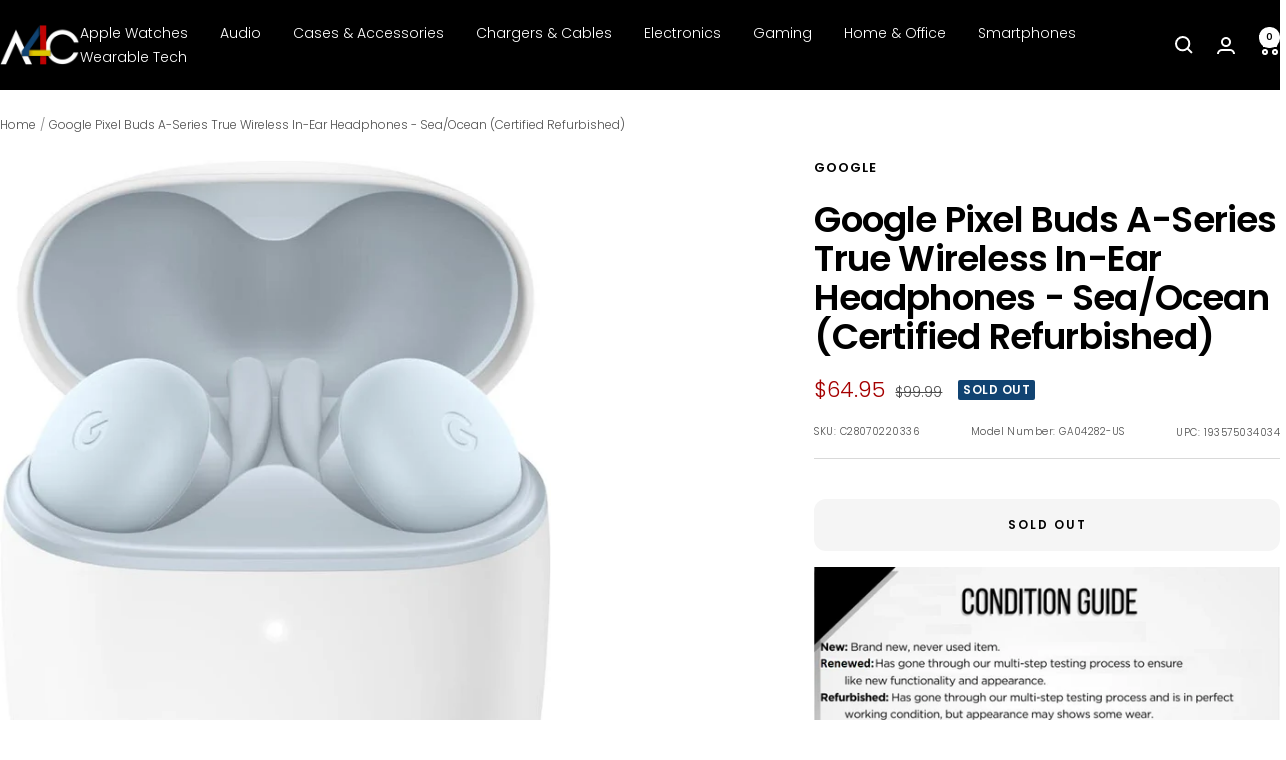

--- FILE ---
content_type: text/javascript; charset=utf-8
request_url: https://a4c.com/products/google-pixel-buds-a-series-true-wireless-in-ear-headphones-sea-ocean-certified-refurbished.js
body_size: 683
content:
{"id":8246303228141,"title":"Google Pixel Buds A-Series True Wireless In-Ear Headphones - Sea\/Ocean (Certified Refurbished)","handle":"google-pixel-buds-a-series-true-wireless-in-ear-headphones-sea-ocean-certified-refurbished","description":"Pixel Buds A-Series bring you rich, high-quality sound for a lot less than you’d expect. Their beamforming mics help make calls crystal clear. The flush-to-ear design is stylish, and the stabilizer arc keeps them in place so you can wear them even during the sweatiest workout.","published_at":"2023-10-20T11:20:12-05:00","created_at":"2023-10-20T11:18:18-05:00","vendor":"Google","type":"Headphones","tags":["Headphones"],"price":6495,"price_min":6495,"price_max":6495,"available":false,"price_varies":false,"compare_at_price":9999,"compare_at_price_min":9999,"compare_at_price_max":9999,"compare_at_price_varies":false,"variants":[{"id":44320164937965,"title":"Default Title","option1":"Default Title","option2":null,"option3":null,"sku":"C28070220336","requires_shipping":true,"taxable":true,"featured_image":{"id":42648555553005,"product_id":8246303228141,"position":1,"created_at":"2025-01-17T13:50:44-06:00","updated_at":"2025-01-17T13:50:56-06:00","alt":null,"width":690,"height":1007,"src":"https:\/\/cdn.shopify.com\/s\/files\/1\/0095\/0973\/2449\/files\/c28070220336.jpg?v=1737143456","variant_ids":[44320164937965]},"available":false,"name":"Google Pixel Buds A-Series True Wireless In-Ear Headphones - Sea\/Ocean (Certified Refurbished)","public_title":null,"options":["Default Title"],"price":6495,"weight":136,"compare_at_price":9999,"inventory_management":"shopify","barcode":"193575034034","featured_media":{"alt":null,"id":34949288657133,"position":1,"preview_image":{"aspect_ratio":0.685,"height":1007,"width":690,"src":"https:\/\/cdn.shopify.com\/s\/files\/1\/0095\/0973\/2449\/files\/c28070220336.jpg?v=1737143456"}},"requires_selling_plan":false,"selling_plan_allocations":[]}],"images":["\/\/cdn.shopify.com\/s\/files\/1\/0095\/0973\/2449\/files\/c28070220336.jpg?v=1737143456","\/\/cdn.shopify.com\/s\/files\/1\/0095\/0973\/2449\/files\/c28070220336-3.jpg?v=1737143456","\/\/cdn.shopify.com\/s\/files\/1\/0095\/0973\/2449\/files\/c28070220336-2.jpg?v=1737143456"],"featured_image":"\/\/cdn.shopify.com\/s\/files\/1\/0095\/0973\/2449\/files\/c28070220336.jpg?v=1737143456","options":[{"name":"Title","position":1,"values":["Default Title"]}],"url":"\/products\/google-pixel-buds-a-series-true-wireless-in-ear-headphones-sea-ocean-certified-refurbished","media":[{"alt":null,"id":34949288657133,"position":1,"preview_image":{"aspect_ratio":0.685,"height":1007,"width":690,"src":"https:\/\/cdn.shopify.com\/s\/files\/1\/0095\/0973\/2449\/files\/c28070220336.jpg?v=1737143456"},"aspect_ratio":0.685,"height":1007,"media_type":"image","src":"https:\/\/cdn.shopify.com\/s\/files\/1\/0095\/0973\/2449\/files\/c28070220336.jpg?v=1737143456","width":690},{"alt":null,"id":34949288526061,"position":2,"preview_image":{"aspect_ratio":0.838,"height":1088,"width":912,"src":"https:\/\/cdn.shopify.com\/s\/files\/1\/0095\/0973\/2449\/files\/c28070220336-3.jpg?v=1737143456"},"aspect_ratio":0.838,"height":1088,"media_type":"image","src":"https:\/\/cdn.shopify.com\/s\/files\/1\/0095\/0973\/2449\/files\/c28070220336-3.jpg?v=1737143456","width":912},{"alt":null,"id":34949288755437,"position":3,"preview_image":{"aspect_ratio":1.022,"height":1037,"width":1060,"src":"https:\/\/cdn.shopify.com\/s\/files\/1\/0095\/0973\/2449\/files\/c28070220336-2.jpg?v=1737143456"},"aspect_ratio":1.022,"height":1037,"media_type":"image","src":"https:\/\/cdn.shopify.com\/s\/files\/1\/0095\/0973\/2449\/files\/c28070220336-2.jpg?v=1737143456","width":1060}],"requires_selling_plan":false,"selling_plan_groups":[]}

--- FILE ---
content_type: text/plain; charset=utf-8
request_url: https://d-ipv6.mmapiws.com/ant_squire
body_size: 147
content:
a4c.com;019be71f-7280-7100-8b6f-bec1ff2c45e7:643c85236621949f149d9700f449911b5e350810